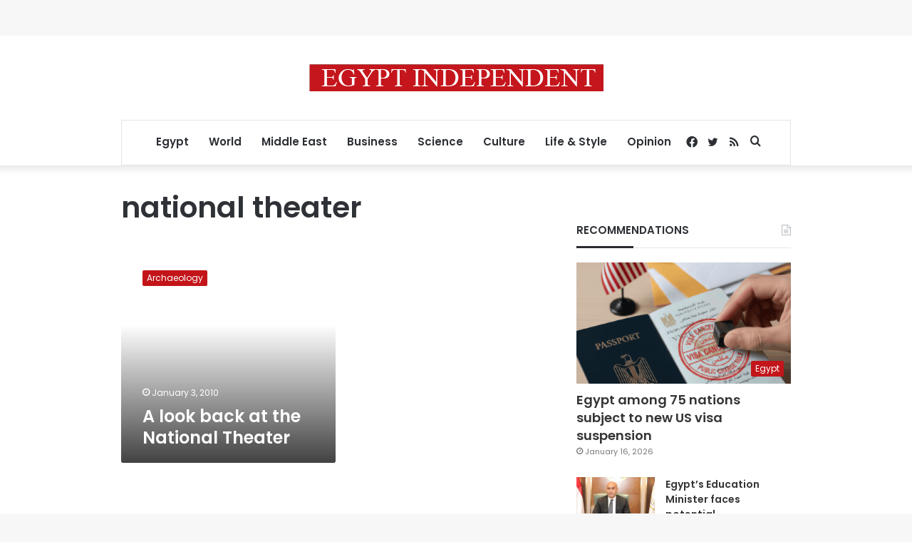

--- FILE ---
content_type: text/html; charset=utf-8
request_url: https://www.google.com/recaptcha/api2/aframe
body_size: 257
content:
<!DOCTYPE HTML><html><head><meta http-equiv="content-type" content="text/html; charset=UTF-8"></head><body><script nonce="tlwYB79pYB7DZDYJX9Xwgg">/** Anti-fraud and anti-abuse applications only. See google.com/recaptcha */ try{var clients={'sodar':'https://pagead2.googlesyndication.com/pagead/sodar?'};window.addEventListener("message",function(a){try{if(a.source===window.parent){var b=JSON.parse(a.data);var c=clients[b['id']];if(c){var d=document.createElement('img');d.src=c+b['params']+'&rc='+(localStorage.getItem("rc::a")?sessionStorage.getItem("rc::b"):"");window.document.body.appendChild(d);sessionStorage.setItem("rc::e",parseInt(sessionStorage.getItem("rc::e")||0)+1);localStorage.setItem("rc::h",'1768808589621');}}}catch(b){}});window.parent.postMessage("_grecaptcha_ready", "*");}catch(b){}</script></body></html>

--- FILE ---
content_type: application/javascript; charset=utf-8
request_url: https://fundingchoicesmessages.google.com/f/AGSKWxU48_egmtDaJCReW0RbEiej8CGhPExe3366ZwaNjNZ9VFh-E3ax_C9sBM-dQpxifp7c5G5bRXLLsiHLYud8h0y-WQW4WODAVQ8VUUbWPgzvyffZmJsGWLpXr16J2VlAER-lg6sZzGeucdAIDaXVd4X7UfFq_Pxn1_r8L_sIkdiy7m4S_rNrUCWsqzCL/_/global-ads_/ads.asp?/iframe_sponsor_/vpaidad3..tv/ads.
body_size: -1292
content:
window['a5515e25-dede-4cef-a49b-ae3be9386aac'] = true;